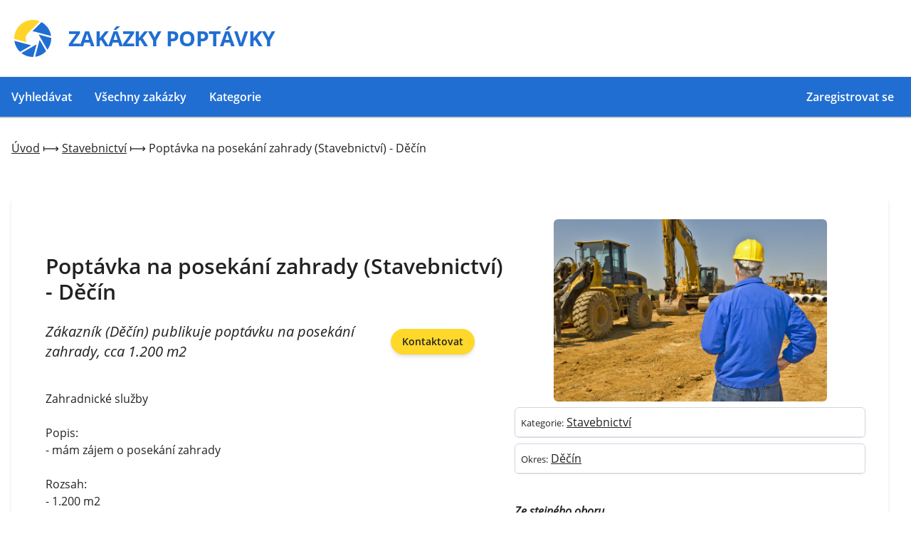

--- FILE ---
content_type: text/html; charset=UTF-8
request_url: https://www.zakazky-poptavky.cz/709442-poptavka-na-posekani-zahrady-stavebnictvi-decin
body_size: 5908
content:
<!DOCTYPE html>

<html lang="cs">
<head>
    <meta charset="utf-8">
    <meta name="viewport" content="width=device-width, initial-scale=1">

    <title>Poptávka na posekání zahrady (Stavebnictví) - Děčín - Zakázky poptávky</title>

    <meta name="description" content="Zákazník (Děčín) publikuje poptávku na posekání zahrady, cca 1.200 m2
 Stavebnictví
 Zahradnické slu...">

    <meta name="csrf-token" content="C18XuVsdmG4fH7tiTAUIYyWT0H0oSIapEjOrIdKs"/>

    
    

    <link rel="apple-touch-icon" sizes="180x180" href="/zakazky-poptavky/apple-touch-icon.png">
    <link rel="icon" type="image/png" sizes="16x16" href="/zakazky-poptavky/favicon-16x16.png">
    <link rel="icon" type="image/png" sizes="32x32" href="/zakazky-poptavky/favicon-32x32.png">
    <link rel="manifest" href="/zakazky-poptavky/site.webmanifest">
    <meta name="msapplication-TileColor" content="#da532c">
    <meta name="theme-color" content="#ffffff">
                <meta name="thumbnail" content="https://media.b2m.cz/business-aggregator/images/5d724fbf45fac/thumb_4981eda6-d127-4a78-8576-880bd940bf21.jpeg"/>
    
    <!-- Google Tag Manager -->
        <script nonce="ZWM1OTc1OGYxMmUwYTc2NQ==">(function (w, d, s, l, i) {
                w[l] = w[l] || []
                w[l].push({
                    'gtm.start':
                        new Date().getTime(), event: 'gtm.js',
                })
                var f = d.getElementsByTagName(s)[0],
                    j = d.createElement(s), dl = l != 'dataLayer' ? '&l=' + l : ''
                j.async = true
                j.src =
                    'https://www.googletagmanager.com/gtm.js?id=' + i + dl
                f.parentNode.insertBefore(j, f)
            })(window, document, 'script', 'dataLayer', 'GTM-PWVSZDR')</script>
        <!-- End Google Tag Manager -->

    <link rel="stylesheet" href="https://www.zakazky-poptavky.cz/zakazky-poptavky/css/app.css?id=a13d5a9073ff9de95028"/>

</head>
<body class="antialiased">
<!-- Google Tag Manager (noscript) -->
<noscript>
    <iframe src="https://www.googletagmanager.com/ns.html?id=GTM-PWVSZDR"
            height="0" width="0" style="display:none;visibility:hidden"></iframe>
</noscript>
<!-- End Google Tag Manager (noscript) -->

<nav class="w-full">
    <div class=" bg-white sm:py-6 px-4 flex items-center justify-between flex-wrap container mx-auto">
        <a href="https://www.zakazky-poptavky.cz" class="logo flex items-center p-1">

	<svg class="hidden sm:block "
		 xmlns="http://www.w3.org/2000/svg"
		 viewBox="0 0 96 96"
		 id="ss2">
		<g
				transform="translate(-266.49999,-535.73577)"
				id="layer1">
			<path
					d="m 314.50711,535.73577 c -26.51321,0 -48.00712,21.49391 -48.00712,48.00712 0,0.42854 0.003,0.8532 0.0142,1.27905 l 32.559,8.72598 c -1.87399,-2.88161 -2.97024,-6.31147 -2.97024,-10.00503 0,-5.39665 2.32381,-10.25015 6.02576,-13.61481 l 30.75411,-30.75411 c -5.66295,-2.34981 -11.86272,-3.6382 -18.37572,-3.6382 z"
					id="path3789"
					style="fill:#ffd42a;fill-opacity:1;stroke:none"/>
			<path
					d="m 337.24583,541.44887 -23.9325,23.9325 c 0.39279,-0.025 0.79467,-0.0284 1.19378,-0.0284 2.13926,0 4.1871,0.36598 6.09682,1.03745 l 41.49816,11.12776 c -2.0238,-15.62459 -11.54889,-28.89899 -24.85626,-36.06929 z m -7.41851,32.11844 c 0.62122,0.93409 1.16149,1.92664 1.60592,2.97025 0.006,0.0138 0.008,0.0288 0.0142,0.0426 l 21.06174,36.48143 c 6.26635,-8.11074 9.99082,-18.27637 9.99082,-29.31873 0,-0.4761 -4.4e-4,-0.94841 -0.0142,-1.42117 z m 2.6718,13.92747 c -0.25899,1.24985 -0.63835,2.45261 -1.13693,3.59556 l -10.80089,40.27595 c 11.2982,-1.42272 21.37808,-6.7721 28.82132,-14.63805 z m -65.61541,2.33072 c 1.42405,11.25537 6.74343,21.29089 14.56699,28.72184 l 29.16241,-16.82665 c -1.13153,-0.24373 -2.22508,-0.59605 -3.26869,-1.03746 -0.01,-0.004 -0.0188,-0.0101 -0.0284,-0.0142 z m 57.60001,9.35129 c -1.0597,0.6868 -2.18743,1.27425 -3.38238,1.73383 l -35.99823,20.7775 c 8.12288,6.30104 18.3279,10.06189 29.404,10.06189 0.41908,0 0.83413,-0.004 1.25063,-0.0142 z"
					id="path2984"
					style="fill:#216ed2;fill-opacity:1;stroke:none"/>
		</g>
	</svg>

	<strong class="block font-bold text-xl sm:ml-4 md:text-3xl tracking-tight text-primary bg-white text-primary">
		<span>ZAKÁZKY</span>
		<span>POPTÁVKY</span>
	</strong>
</a>        <div class="block md:hidden">
            <button
                    id="topnavig"
                    title="Menu."
                    class="flex items-center px-3 py-2 border-2 rounded text-secondary">
                <svg class="fill-current h-3 w-3" viewBox="0 0 20 20" xmlns="http://www.w3.org/2000/svg">
                    <path d="M0 3h20v2H0V3zm0 6h20v2H0V9zm0 6h20v2H0v-2z"/>
                </svg>
            </button>
        </div>

    </div>
    <div id="menu" class="w-full min-w-sm block h-0 md:h-auto md:flex items-center justify-between overflow-hidden">
        <div class="container text-md m-auto md:flex">
            <a href="https://www.zakazky-poptavky.cz/vyhledat"
               class="p-4 focusSearch block smbtn text-white btn btn-primary w-full sm:w-auto  md:inline-block mt-2 sm:mt-0 ">
                Vyhledávat
            </a>
            <a href="https://www.zakazky-poptavky.cz/vyhledat"
               class="p-4   block  text-white smbtn btn btn-primary w-full sm:w-auto  md:inline-block mt-2 sm:mt-0 ">
                Všechny zakázky
            </a>
            <a href="https://www.zakazky-poptavky.cz/kategorie"
               class="p-4 block text-white smbtn btn btn-primary w-full sm:w-auto  md:inline-block mt-2 sm:mt-0 ">
                Kategorie
            </a>
            <a href="https://www.zakazky-poptavky.cz/registrace"
               class="align-center p-4 block w-full sm:w-auto text-white btn btn-primary md:ml-auto mt-2 sm:mt-0 px-4 mr-2">
                <span>Zaregistrovat se</span>
            </a>
        </div>
    </div>
</nav>



    <div class="bg-white">
                    <div class="w-full container mx-auto p-4 relative">

                <div class="">
                    <div class="breadcrumbs py-4 sm:py-4">
                        <ul class="flex flex-wrap text-sm lg:text-base" itemscope itemtype="https://schema.org/BreadcrumbList">
                            <li class="inline-flex items-center" itemprop="itemListElement" itemscope
                                itemtype="https://schema.org/ListItem">
                                <a href="/" class="flex underline" title="Na úvodní stránku..." itemprop="item">
                                    <span itemprop="name">Úvod</span>
                                    <meta itemprop="position" content="1"/>
                                </a>
                            </li>
                                                            <li class="inline-flex items-center" itemprop="itemListElement" itemscope
                                    itemtype="https://schema.org/ListItem">
                                    &nbsp;⟼&nbsp;
                                    <a itemprop="item" href="https://www.zakazky-poptavky.cz/stavebnictvi" class="underline">
                                        <span itemprop="name">Stavebnictví</span>

                                        <meta itemprop="position" content="2"/>
                                    </a>
                                </li>
                                                        <li class="inline-flex items-center" itemprop="itemListElement" itemscope
                                itemtype="https://schema.org/ListItem">
                                &nbsp;⟼&nbsp;
                                <a itemprop="item" href="https://www.zakazky-poptavky.cz/709442-poptavka-na-posekani-zahrady-stavebnictvi-decin" class="text-teal-400">
                                    <span itemprop="name">Poptávka na posekání zahrady (Stavebnictví) - Děčín</span>
                                    <meta itemprop="position" content="3"/>
                                </a>
                            </li>
                        </ul>
                    </div>
                    <div class="mt-6 sm:mt-10 relative col-span-2 sm:mr-4  shadow-md rounded-md">
                                                <div class="flex flex-wrap lg:flex-nowrap p-8">
                            <div class="flex-grow sm:p-4">

                                <h1 class="pt-8 font-display text-3xl text-secondary text-gray-800 font-semibold">
                                    Poptávka na posekání zahrady (Stavebnictví) - Děčín
                                </h1>
                                <div class="sm:flex mb-10 items-center">
                                    <h3 class="font-display text-xl text-secondary text-wrap text-gray-800 mt-6 italic">
                                        Zákazník (Děčín) publikuje poptávku na posekání zahrady, cca 1.200 m2

                                    </h3>

                                    <button class="mt-6 inline-block sm:mx-10 btn btn-alt py-2 px-4 text-center text-sm text-secondary rounded-full shadow-md" data-toggle="#regModal" title="Kontaktovat">
                                        Kontaktovat
                                    </button>
                                </div>

                                <div class="max-w-screen-sm">
                                                                            Zahradnické služby<br />
<br />
Popis:<br />
- mám zájem o posekání zahrady<br />
<br />
Rozsah:<br />
- 1.200 m2<br />
<br />
Lokalita:<br />
- Krásná Lípa<br />
<br />
Termín: <br />
- ihned<br />
<br />

                                                                    </div>
                                <button class="w-full sm:w-auto mb-6 sm:mb-0 mt-6 btn btn-alt py-4 px-12 text-center font-bold rounded-md" data-toggle="#regModal" title="Zobrazit kontaktní formulář.">
                                    Ukázat kontakt
                                </button>

                                <noscript>
                                    <div class="bg-white">
	<form class="max-w-full" action="https://www.zakazky-poptavky.cz/kontakt?inquiryName=poptavka-na-posekani-zahrady-stavebnictvi-decin" method="post">
		<input type="hidden" name="_token" value="C18XuVsdmG4fH7tiTAUIYyWT0H0oSIapEjOrIdKs">		<div class="block">
			<div class="container mx-auto mb-8">

				<div id="kontakt" class="">
					<form class="flex-grow py-16 mb-8 m-4 mb-8" action="https://www.zakazky-poptavky.cz/registrovat" method="post" class="row-span-2">
						<input type="hidden" name="_token" value="C18XuVsdmG4fH7tiTAUIYyWT0H0oSIapEjOrIdKs">						<div class="block my-1 py-4">
							<h3 class="text-2xl text-semibold my-2">Zadejte svůj kontakt, abychom Vám mohli dodat další
								informace.</h3>
							<p class="text-primary font-semibold text-lg my-1">Zákazník (Děčín) publikuje poptávku na posekání zahrady, cca 1.200 m2</p>

						</div>
						<div class="block">

							<input class="block w-full text-lg py-4 px-4 rounded-full max-w-screen-md border-0 shadow-md my-4 " type="text" name="name" placeholder="Vaše jméno..." value="" required/>

														<input class="block w-full  text-lg py-4 px-4 rounded-full max-w-screen-md border-0 shadow-md my-4 " type="tel" name="phone" placeholder="Váš telefon..." value="" title="Devítimístné telefonní číslo."
								   required/>
							
						</div>

						<input type="hidden" name="id" value="709442"/>
						<input type="submit" class="w-full rounded-full max-w-screen-md  my-2 block btn btn-alt px-2 py-2 mt-4 text-center text-lg" value="ODESLAT KONTAKT"/>
					</form>

				</div>

			</div>

		</div>

	</form>
</div>                                </noscript>
                            </div>

                            <div class="flex flex-col max-w-screen-sm">

                                                                    <img src="https://media.b2m.cz/business-aggregator/images/5d724fbf45fac/fullhd_4981eda6-d127-4a78-8576-880bd940bf21.jpeg" class="rounded-md w-96 object-fit object-center mx-auto" alt="Poptávka na posekání zahrady (Stavebnictví) - Děčín"/>
                                    
                                                                                                                                            <ul class="border-gray-300 border flex flex-col align-middle justify-center mt-2 rounded-md">
                                            <li class="py-2 px-2 border-b border-gray-200">
                                                <small>Kategorie:</small>
                                                <a href="https://www.zakazky-poptavky.cz/stavebnictvi" class="underline">Stavebnictví</a>
                                            </li>
                                        </ul>
                                                                                                                                        <ul class="border-gray-300 border flex flex-col align-middle justify-center mt-2 rounded-md">
                                        <li class="py-2 px-2 border-b border-gray-200">
                                            <small>Okres:</small>
                                            <a href="https://www.zakazky-poptavky.cz/ustecky-kraj~decin" class="underline">Děčín</a>
                                        </li>
                                    </ul>
                                
                                                                    <div class="py-6">
                                        <h3 class="font-semibold italic my-4">Ze stejného oboru</h3>
                                                                                    <a class="border-gray-300 border block w-full mt-2 py-1 px-3 rounded-md" href="https://www.zakazky-poptavky.cz/430507-poptavka-na-financni-sluzby-ostatni-vsetin" title="Detail - Poptávka na finanční služby (Ostatní) - Vsetín">
                                                <span class="underline">Poptávka na finanční služby (Ostatní) - Vsetín</span><br>
                                                <small>Zdeňka S. žádá o rychlou nabídku na finanční služby, půjčka 60.000 Kč, Nový Hrozenkov!</small>
                                            </a>
                                                                                    <a class="border-gray-300 border block w-full mt-2 py-1 px-3 rounded-md" href="https://www.zakazky-poptavky.cz/430508-poptavka-na-dvouosa-maringotka-za-ucelem-vcelareni-ostatni-zdar-nad-sazavou" title="Detail - Poptávka na dvouosá maringotka za účelem včelaření (Ostatní) - Žďár nad Sázavou">
                                                <span class="underline">Poptávka na dvouosá maringotka za účelem včelaření (Ostatní) - Žďár nad Sázavou</span><br>
                                                <small>Zákazník má zájem o dvouosá maringotka za účelem včelaření - Žďár nad Sázavou</small>
                                            </a>
                                                                                    <a class="border-gray-300 border block w-full mt-2 py-1 px-3 rounded-md" href="https://www.zakazky-poptavky.cz/430509-poptavka-na-kolo-ze-stareho-valniku-ostatni-plzen-sever" title="Detail - Poptávka na kolo ze starého valníku (Ostatní) - Plzeň-sever">
                                                <span class="underline">Poptávka na kolo ze starého valníku (Ostatní) - Plzeň-sever</span><br>
                                                <small>Zákazník má zájem o kolo ze starého valníku, Plzeň-sever - Plzeň-sever</small>
                                            </a>
                                                                                    <a class="border-gray-300 border block w-full mt-2 py-1 px-3 rounded-md" href="https://www.zakazky-poptavky.cz/430510-zakazka-na-oprava-veze-rekonstrukce-usti-nad-orlici" title="Detail - Zakázka na oprava věže (Rekonstrukce) - Ústí nad Orlicí">
                                                <span class="underline">Zakázka na oprava věže (Rekonstrukce) - Ústí nad Orlicí</span><br>
                                                <small> Římskokatolická farnost Klášterec nad Orlicí hledá dodavatele na oprava věže, krovu a střechy kostela</small>
                                            </a>
                                                                                    <a class="border-gray-300 border block w-full mt-2 py-1 px-3 rounded-md" href="https://www.zakazky-poptavky.cz/430511-poptavka-na-dodavatel-vyrobce-autoklicu-ostatni-melnik" title="Detail - Poptávka na dodavatel, výrobce autoklíčů (Ostatní) - Mělník">
                                                <span class="underline">Poptávka na dodavatel, výrobce autoklíčů (Ostatní) - Mělník</span><br>
                                                <small>Pan Miroslav P. hledá dodavatele na dodavatel, výrobce autoklíčů, Mělník</small>
                                            </a>
                                                                                    <a class="border-gray-300 border block w-full mt-2 py-1 px-3 rounded-md" href="https://www.zakazky-poptavky.cz/430512-poptavka-na-oplachtovani-navesu-ostatni-pelhrimov" title="Detail - Poptávka na oplachtování návěsů (Ostatní) - Pelhřimov">
                                                <span class="underline">Poptávka na oplachtování návěsů (Ostatní) - Pelhřimov</span><br>
                                                <small>Zákazník (Pelhřimov) publikuje poptávku na oplachtování návěsů, Iveco, 5 vozidel, Pelhřimov</small>
                                            </a>
                                                                                    <a class="border-gray-300 border block w-full mt-2 py-1 px-3 rounded-md" href="https://www.zakazky-poptavky.cz/430513-likvidaci-brectanu-50-m2-havlickuv-brod" title="Detail - Likvidaci břečťanu, 50 m2">
                                                <span class="underline">Likvidaci břečťanu, 50 m2</span><br>
                                                <small>Zákazník (Havlíčkův Brod) publikuje poptávku na likvidaci břečťanu, 50 m2</small>
                                            </a>
                                                                                    <a class="border-gray-300 border block w-full mt-2 py-1 px-3 rounded-md" href="https://www.zakazky-poptavky.cz/430514-poptavka-na-dilenska-chemie-pro-automobily-ostatni-praha" title="Detail - Poptávka na dílenská chemie pro automobily (Ostatní) - Praha">
                                                <span class="underline">Poptávka na dílenská chemie pro automobily (Ostatní) - Praha</span><br>
                                                <small>Stálý zákazník pan Karel K. má zájem o dílenská chemie pro automobily, odrezovače, Praha 9</small>
                                            </a>
                                                                                    <a class="border-gray-300 border block w-full mt-2 py-1 px-3 rounded-md" href="https://www.zakazky-poptavky.cz/430515-oprava-sklokeramicke-desky-siemens-semice-nymburk" title="Detail - Oprava sklokeramické desky Siemens, Semice">
                                                <span class="underline">Oprava sklokeramické desky Siemens, Semice</span><br>
                                                <small>Stálý zákazník paní Pavla V. má zájem o oprava sklokeramické desky Siemens, Semice</small>
                                            </a>
                                                                                    <a class="border-gray-300 border block w-full mt-2 py-1 px-3 rounded-md" href="https://www.zakazky-poptavky.cz/430516-provadeni-uklidovych-sluzeb-praha" title="Detail - Provádění úklidových služeb">
                                                <span class="underline">Provádění úklidových služeb</span><br>
                                                <small>Roman J. žádá o rychlou nabídku na provádění úklidových služeb!</small>
                                            </a>
                                                                            </div>
                                                            </div>
                        </div>

                    </div>

                </div>


            </div>

            <div class="hidden  overflow-y-auto fixed z-100 inset-0" id="regModal" aria-labelledby="modal-title" role="dialog" aria-modal="true">
                <div class="flex min-h-screen pt-4 px-4 pb-20 text-center sm:block sm:p-0 items-end justify-center ">
                    <div class="transition-opacity fixed inset-0 bg-gray-500 bg-opacity-75 " data-toggle="#regModal" aria-hidden="true"></div>

                    <strong class=" sm:inline-block sm:align-middle sm:h-screen hidden" aria-hidden="true">&#8203;</strong>

                    <div class="relative inline-block align-bottom overflow-hidden shadow-xl transform transition-all sm:my-8 sm:align-middle sm:max-w-2xl bg-white rounded-lg text-left  sm:w-full">
                        <div data-toggle="#regModal" class="absolute  top-4 pointer right-4 opacity-70 hover:opacity-90">
                            <svg style="width:24px;height:24px" viewBox="0 0 24 24">
                                <path fill="currentColor" d="M12,20C7.59,20 4,16.41 4,12C4,7.59 7.59,4 12,4C16.41,4 20,7.59 20,12C20,16.41 16.41,20 12,20M12,2C6.47,2 2,6.47 2,12C2,17.53 6.47,22 12,22C17.53,22 22,17.53 22,12C22,6.47 17.53,2 12,2M14.59,8L12,10.59L9.41,8L8,9.41L10.59,12L8,14.59L9.41,16L12,13.41L14.59,16L16,14.59L13.41,12L16,9.41L14.59,8Z"/>
                            </svg>
                        </div>
                        <div id="kontakt" class="p-8 mb-4">
                            <div class="bg-white">
	<form class="max-w-full" action="https://www.zakazky-poptavky.cz/kontakt?inquiryName=poptavka-na-posekani-zahrady-stavebnictvi-decin" method="post">
		<input type="hidden" name="_token" value="C18XuVsdmG4fH7tiTAUIYyWT0H0oSIapEjOrIdKs">		<div class="block">
			<div class="container mx-auto mb-8">

				<div id="kontakt" class="">
					<form class="flex-grow py-16 mb-8 m-4 mb-8" action="https://www.zakazky-poptavky.cz/registrovat" method="post" class="row-span-2">
						<input type="hidden" name="_token" value="C18XuVsdmG4fH7tiTAUIYyWT0H0oSIapEjOrIdKs">						<div class="block my-1 py-4">
							<h3 class="text-2xl text-semibold my-2">Zadejte svůj kontakt, abychom Vám mohli dodat další
								informace.</h3>
							<p class="text-primary font-semibold text-lg my-1">Zákazník (Děčín) publikuje poptávku na posekání zahrady, cca 1.200 m2</p>

						</div>
						<div class="block">

							<input class="block w-full text-lg py-4 px-4 rounded-full max-w-screen-md border-0 shadow-md my-4 " type="text" name="name" placeholder="Vaše jméno..." value="" required/>

														<input class="block w-full  text-lg py-4 px-4 rounded-full max-w-screen-md border-0 shadow-md my-4 " type="tel" name="phone" placeholder="Váš telefon..." value="" title="Devítimístné telefonní číslo."
								   required/>
							
						</div>

						<input type="hidden" name="id" value="709442"/>
						<input type="submit" class="w-full rounded-full max-w-screen-md  my-2 block btn btn-alt px-2 py-2 mt-4 text-center text-lg" value="ODESLAT KONTAKT"/>
					</form>

				</div>

			</div>

		</div>

	</form>
</div>                        </div>
                    </div>
                </div>
            </div>
            </div>


<div class="w-full bg-gray-200 h-8"></div>
<footer class="bg-white flex items-center text-sm mt-10 py-4 pb-10 ">
    <div class="w-full container mx-auto ">
        <div class="grid grid-cols-1 sm:grid-cols-3 ">
            <div class="p-4">
                <div class="rounded-lg sm:py-2 sm:px-6">
                    <a href="https://www.zakazky-poptavky.cz" class="logo flex items-center p-1">

	<svg class="hidden sm:block "
		 xmlns="http://www.w3.org/2000/svg"
		 viewBox="0 0 96 96"
		 id="ss2">
		<g
				transform="translate(-266.49999,-535.73577)"
				id="layer1">
			<path
					d="m 314.50711,535.73577 c -26.51321,0 -48.00712,21.49391 -48.00712,48.00712 0,0.42854 0.003,0.8532 0.0142,1.27905 l 32.559,8.72598 c -1.87399,-2.88161 -2.97024,-6.31147 -2.97024,-10.00503 0,-5.39665 2.32381,-10.25015 6.02576,-13.61481 l 30.75411,-30.75411 c -5.66295,-2.34981 -11.86272,-3.6382 -18.37572,-3.6382 z"
					id="path3789"
					style="fill:#ffd42a;fill-opacity:1;stroke:none"/>
			<path
					d="m 337.24583,541.44887 -23.9325,23.9325 c 0.39279,-0.025 0.79467,-0.0284 1.19378,-0.0284 2.13926,0 4.1871,0.36598 6.09682,1.03745 l 41.49816,11.12776 c -2.0238,-15.62459 -11.54889,-28.89899 -24.85626,-36.06929 z m -7.41851,32.11844 c 0.62122,0.93409 1.16149,1.92664 1.60592,2.97025 0.006,0.0138 0.008,0.0288 0.0142,0.0426 l 21.06174,36.48143 c 6.26635,-8.11074 9.99082,-18.27637 9.99082,-29.31873 0,-0.4761 -4.4e-4,-0.94841 -0.0142,-1.42117 z m 2.6718,13.92747 c -0.25899,1.24985 -0.63835,2.45261 -1.13693,3.59556 l -10.80089,40.27595 c 11.2982,-1.42272 21.37808,-6.7721 28.82132,-14.63805 z m -65.61541,2.33072 c 1.42405,11.25537 6.74343,21.29089 14.56699,28.72184 l 29.16241,-16.82665 c -1.13153,-0.24373 -2.22508,-0.59605 -3.26869,-1.03746 -0.01,-0.004 -0.0188,-0.0101 -0.0284,-0.0142 z m 57.60001,9.35129 c -1.0597,0.6868 -2.18743,1.27425 -3.38238,1.73383 l -35.99823,20.7775 c 8.12288,6.30104 18.3279,10.06189 29.404,10.06189 0.41908,0 0.83413,-0.004 1.25063,-0.0142 z"
					id="path2984"
					style="fill:#216ed2;fill-opacity:1;stroke:none"/>
		</g>
	</svg>

	<strong class="block font-bold text-xl sm:ml-4 md:text-3xl tracking-tight text-primary bg-white text-primary">
		<span>ZAKÁZKY</span>
		<span>POPTÁVKY</span>
	</strong>
</a>                </div>
            </div>
            <div class="">

                <div class="p-2 px-4">
                    <strong class="font-semibold">Službu provozuje:</strong>
                    <span>B2Invest, s.r.o.</span>
                    <span>IČ: 04718411</span>
                </div>
                <div class="p-2 px-4">
                    <strong class="font-semibold">Kontakt:</strong>
                    <span>Šafránkova 1243/3, Stodůlky (Praha 13), 155 00 Praha</span>
                </div>
            </div>

            <div class=" sm:grid-cols-3 grid grid-cols-1 justify-between items-start">
                <div class="p-4"></div>
                <div class="p-4 col-span-2">
                    <p>Služba Stavební-zakázky-poptávky.cz sdružuje obchodní příležitosti ze stavebnictví ze všech regionů ČR. Aktuálně na webu naleznete 1.027.814 zakázek od klientů, kteří mají zájem realizovat konkrétní stavební činnost či mají zájem
 o dodávku materiálu.<br>Pokud jste stavební firma, můžete se také <a href="/registrace" title="Posílejte mi zakázky." class="underline text-primary">přihlásit k odběru zakázek a poptávek</a>.</p>
                </div>
            </div>

        </div>
    </div>
</footer>

<script src="https://www.zakazky-poptavky.cz/zakazky-poptavky/js/app.js?id=330267fd321429b5c3dd"></script>
</body>
</html>


--- FILE ---
content_type: application/javascript
request_url: https://www.zakazky-poptavky.cz/zakazky-poptavky/js/app.js?id=330267fd321429b5c3dd
body_size: 4403
content:
(()=>{"use strict";class t{constructor(t){let e={label:"Unknown data",value:"Unknown data"};"string"==typeof t?e={label:t,value:t}:Array.isArray(t)?e={label:t[0],value:t[1]}:"object"==typeof t&&("label"in t||"value"in t)&&(e=t),this.label=e.label||e.value,this.value=e.value,"userData"in e&&(this.userData=e.userData)}get length(){return this.label.length}toString(){return`${this.label}`}valueOf(){return this.toString()}}class e{constructor(t,i){e.all=[];const s=this;e.count=(e.count||0)+1,this.count=e.count,this.isOpened=!1,this.input=e.query(t),this.input.setAttribute("autocomplete","off"),this.input.setAttribute("aria-owns",`awesomplete_list_${this.count}`),this.input.setAttribute("role","combobox"),this.options=i||{},this.configure({minChars:2,maxItems:10,autoFirst:!1,data:e.DATA,filter:e.FILTER_CONTAINS,sort:!1!==i.sort&&e.SORT_BYLENGTH,container:e.CONTAINER,item:e.ITEM,replace:e.REPLACE,tabSelect:!1},i),this.index=-1,this.container=this.container(t),this.ul=e.create("ul",{hidden:"hidden",role:"listbox",id:`awesomplete_list_${this.count}`,inside:this.container}),this.status=e.create("span",{className:"visually-hidden",role:"status","aria-live":"assertive","aria-atomic":!0,inside:this.container,textContent:0!==this.minChars?`Type ${this.minChars} or more characters for results.`:"Begin typing for results."}),this.events={input:{input:this.evaluate.bind(this),blur:this.close.bind(this,{reason:"blur"}),keydown(t){const e=t.keyCode;s.opened&&(13===e&&s.selected?(t.preventDefault(),t.stopImmediatePropagation(),s.select()):9===e&&s.selected&&s.tabSelect?s.select():27===e?s.close({reason:"esc"}):38!==e&&40!==e||(t.preventDefault(),s[38===e?"previous":"next"]()))}},form:{submit:this.close.bind(this,{reason:"submit"})},ul:{mousedown(t){t.preventDefault()},click(t){let e=t.target;if(e!==this){for(;e&&!/li/i.test(e.nodeName);)e=e.parentNode;e&&0===t.button&&(t.preventDefault(),s.select(e,t.target))}}}},e.bind(this.input,this.events.input),e.bind(this.input.form,this.events.form),e.bind(this.ul,this.events.ul),this.input.hasAttribute("list")?(this.list=`#${this.input.getAttribute("list")}`,this.input.removeAttribute("list")):this.list=this.input.getAttribute("data-list")||i.list||[],e.all.push(this)}configure(t,e){Object.keys(t).forEach((i=>{const s=t[i],n=this.input.getAttribute(`data-${i.toLowerCase()}`);this[i]="number"==typeof s?parseInt(n,10):!1===s?null!==n:s instanceof Function?null:n,this[i]||0===this[i]||(this[i]=i in e?e[i]:s)}))}set list(t){if(Array.isArray(t))this.dataList=t;else if("string"==typeof t&&t.indexOf(",")>-1)this.dataList=t.split(/\s*,\s*/);else{const i=e.query(t);if(i&&i.children){const t=[],e=e=>{if(!e.disabled){const i=e.textContent.trim(),s=e.value||i,n=e.label||i;""!==s&&t.push({label:n,value:s})}};Array.prototype.slice.apply(i.children).forEach(e),this.dataList=t}}document.activeElement===this.input&&this.evaluate()}get list(){return this.dataList}get selected(){return this.index>-1}get opened(){return this.isOpened}close(t){this.opened&&(this.ul.setAttribute("hidden",""),this.isOpened=!1,this.index=-1,this.status.setAttribute("hidden",""),e.fire(this.input,"awesomplete-close",t||{}))}open(){this.ul.removeAttribute("hidden"),this.isOpened=!0,this.status.removeAttribute("hidden"),this.autoFirst&&-1===this.index&&this.goto(0),e.fire(this.input,"awesomplete-open")}destroy(){if(e.unbind(this.input,this.events.input),e.unbind(this.input.form,this.events.form),!this.options.container){const{parentNode:t}=this.container;t.insertBefore(this.input,this.container),t.removeChild(this.container)}this.input.removeAttribute("autocomplete"),this.input.removeAttribute("aria-autocomplete");const t=e.all.indexOf(this);-1!==t&&e.all.splice(t,1)}next(){const t=this.ul.children.length;let e=0;e=this.index<t-1?this.index+1:t?0:-1,this.goto(e)}previous(){const t=this.ul.children.length,e=this.index-1;this.goto(this.selected&&-1!==e?e:t-1)}goto(t){const i=this.ul.children;if(this.selected&&i[this.index].setAttribute("aria-selected","false"),this.index=t,t>-1&&i.length>0){i[t].setAttribute("aria-selected","true"),this.status.textContent=`${i[t].textContent}, list item ${t+1} of ${i.length}`,this.input.setAttribute("aria-activedescendant",`${this.ul.id}_item_${this.index}`),this.ul.scrollTop=i[t].offsetTop-this.ul.clientHeight+i[t].clientHeight;const s=this.suggestions[this.index];e.fire(this.input,"awesomplete-highlight",{selectedIndex:this.index,selectedText:`${s}`,selectedSuggestion:s})}}select(t,i){let s=t;if(t?this.index=e.siblingIndex(t):s=this.ul.children[this.index],s){const t=this.index,n=this.suggestions[t];e.fire(this.input,"awesomplete-select",{selectedIndex:t,selectedText:`${n}`,selectedSuggestion:n,origin:i||s})&&(this.replace(n),this.close({reason:"select"}),e.fire(this.input,"awesomplete-selectcomplete",{selectedIndex:t,selectedText:`${n}`,selectedSuggestion:n}))}}evaluate(){const e=this,{value:i}=this.input;if(i.length>=this.minChars&&this.dataList&&this.dataList.length>0){this.index=-1,this.ul.innerHTML="";const s=s=>new t(e.data(s,i)),n=t=>e.filter(t,i);this.suggestions=this.dataList.map(s).filter(n),!1!==this.sort&&(this.suggestions=this.suggestions.sort(this.sort)),this.suggestions=this.suggestions.slice(0,this.maxItems);const a=(t,s)=>{e.ul.appendChild(e.item(t,i,s))};this.suggestions.forEach(a),0===this.ul.children.length?(this.status.textContent="No results found",this.close({reason:"nomatches"})):(this.open(),this.status.textContent=`${this.ul.children.length} results found`)}else this.close({reason:"nomatches"}),this.status.textContent="No results found"}static FILTER_CONTAINS(t,i){return RegExp(e.regExpEscape(i.trim()),"i").test(t)}static FILTER_STARTSWITH(t,i){return RegExp(`^${e.regExpEscape(i.trim())}`,"i").test(t)}static SORT_BYLENGTH(t,e){return t.length!==e.length?t.length-e.length:t<e?-1:1}static CONTAINER(t){return e.create("div",{className:"awesomplete",around:t})}static ITEM(t,i,s){const n=""===i.trim()?t:`${t}`.replace(RegExp(e.regExpEscape(i.trim()),"gi"),"<mark>$&</mark>");return e.create("li",{innerHTML:n,"aria-selected":"false",id:`awesomplete_list_${this.count}_item_${s}`})}static REPLACE(t){this.input.value=t.value||t.label}static DATA(t){return t}static query(t,e){return"string"==typeof t?(e||document).querySelector(t):t||null}static queryAll(t,e){return Array.prototype.slice.call((e||document).querySelectorAll(t))}static create(t,i){const s=document.createElement(t);return Object.keys(i).forEach((t=>{const n=i[t];if("inside"===t)e.query(n).appendChild(s);else if("around"===t){const t=e.query(n);t.parentNode.insertBefore(s,t),s.appendChild(t),null!=t.getAttribute("autofocus")&&t.focus()}else t in s?s[t]=n:s.setAttribute(t,n)})),s}static bind(t,e){if(t){const i=i=>{const s=e[i];i.split(/\s+/).forEach((e=>{t.addEventListener(e,s)}))};Object.keys(e).forEach(i)}}static unbind(t,e){if(t){const i=i=>{const s=e[i];i.split(/\s+/).forEach((e=>{t.removeEventListener(e,s)}))};Object.keys(e).forEach(i)}}static fire(t,e,i){const s=document.createEvent("HTMLEvents"),n=t=>{s[t]=i[t]};return s.initEvent(e,!0,!0),"object"==typeof i&&Object.keys(i).forEach(n),t.dispatchEvent(s)}static regExpEscape(t){return t.replace(/[-\\^$*+?.()|[\]{}]/g,"\\$&")}static siblingIndex(t){let e=0,i=t;for(;i;)i=i.previousElementSibling,i&&(e+=1);return e}}var i=function(){return(i=Object.assign||function(t){for(var e,i=1,s=arguments.length;i<s;i++)for(var n in e=arguments[i])Object.prototype.hasOwnProperty.call(e,n)&&(t[n]=e[n]);return t}).apply(this,arguments)},s=function(){function t(t,e,s){var n=this;this.target=t,this.endVal=e,this.options=s,this.version="2.0.7",this.defaults={startVal:0,decimalPlaces:0,duration:2,useEasing:!0,useGrouping:!0,smartEasingThreshold:999,smartEasingAmount:333,separator:",",decimal:".",prefix:"",suffix:""},this.finalEndVal=null,this.useEasing=!0,this.countDown=!1,this.error="",this.startVal=0,this.paused=!0,this.count=function(t){n.startTime||(n.startTime=t);var e=t-n.startTime;n.remaining=n.duration-e,n.useEasing?n.countDown?n.frameVal=n.startVal-n.easingFn(e,0,n.startVal-n.endVal,n.duration):n.frameVal=n.easingFn(e,n.startVal,n.endVal-n.startVal,n.duration):n.countDown?n.frameVal=n.startVal-(n.startVal-n.endVal)*(e/n.duration):n.frameVal=n.startVal+(n.endVal-n.startVal)*(e/n.duration),n.countDown?n.frameVal=n.frameVal<n.endVal?n.endVal:n.frameVal:n.frameVal=n.frameVal>n.endVal?n.endVal:n.frameVal,n.frameVal=Number(n.frameVal.toFixed(n.options.decimalPlaces)),n.printValue(n.frameVal),e<n.duration?n.rAF=requestAnimationFrame(n.count):null!==n.finalEndVal?n.update(n.finalEndVal):n.callback&&n.callback()},this.formatNumber=function(t){var e,i,s,a,r,o=t<0?"-":"";if(e=Math.abs(t).toFixed(n.options.decimalPlaces),s=(i=(e+="").split("."))[0],a=i.length>1?n.options.decimal+i[1]:"",n.options.useGrouping){r="";for(var l=0,u=s.length;l<u;++l)0!==l&&l%3==0&&(r=n.options.separator+r),r=s[u-l-1]+r;s=r}return n.options.numerals&&n.options.numerals.length&&(s=s.replace(/[0-9]/g,(function(t){return n.options.numerals[+t]})),a=a.replace(/[0-9]/g,(function(t){return n.options.numerals[+t]}))),o+n.options.prefix+s+a+n.options.suffix},this.easeOutExpo=function(t,e,i,s){return i*(1-Math.pow(2,-10*t/s))*1024/1023+e},this.options=i(i({},this.defaults),s),this.formattingFn=this.options.formattingFn?this.options.formattingFn:this.formatNumber,this.easingFn=this.options.easingFn?this.options.easingFn:this.easeOutExpo,this.startVal=this.validateValue(this.options.startVal),this.frameVal=this.startVal,this.endVal=this.validateValue(e),this.options.decimalPlaces=Math.max(this.options.decimalPlaces),this.resetDuration(),this.options.separator=String(this.options.separator),this.useEasing=this.options.useEasing,""===this.options.separator&&(this.options.useGrouping=!1),this.el="string"==typeof t?document.getElementById(t):t,this.el?this.printValue(this.startVal):this.error="[CountUp] target is null or undefined"}return t.prototype.determineDirectionAndSmartEasing=function(){var t=this.finalEndVal?this.finalEndVal:this.endVal;this.countDown=this.startVal>t;var e=t-this.startVal;if(Math.abs(e)>this.options.smartEasingThreshold){this.finalEndVal=t;var i=this.countDown?1:-1;this.endVal=t+i*this.options.smartEasingAmount,this.duration=this.duration/2}else this.endVal=t,this.finalEndVal=null;this.finalEndVal?this.useEasing=!1:this.useEasing=this.options.useEasing},t.prototype.start=function(t){this.error||(this.callback=t,this.duration>0?(this.determineDirectionAndSmartEasing(),this.paused=!1,this.rAF=requestAnimationFrame(this.count)):this.printValue(this.endVal))},t.prototype.pauseResume=function(){this.paused?(this.startTime=null,this.duration=this.remaining,this.startVal=this.frameVal,this.determineDirectionAndSmartEasing(),this.rAF=requestAnimationFrame(this.count)):cancelAnimationFrame(this.rAF),this.paused=!this.paused},t.prototype.reset=function(){cancelAnimationFrame(this.rAF),this.paused=!0,this.resetDuration(),this.startVal=this.validateValue(this.options.startVal),this.frameVal=this.startVal,this.printValue(this.startVal)},t.prototype.update=function(t){cancelAnimationFrame(this.rAF),this.startTime=null,this.endVal=this.validateValue(t),this.endVal!==this.frameVal&&(this.startVal=this.frameVal,this.finalEndVal||this.resetDuration(),this.finalEndVal=null,this.determineDirectionAndSmartEasing(),this.rAF=requestAnimationFrame(this.count))},t.prototype.printValue=function(t){var e=this.formattingFn(t);"INPUT"===this.el.tagName?this.el.value=e:"text"===this.el.tagName||"tspan"===this.el.tagName?this.el.textContent=e:this.el.innerHTML=e},t.prototype.ensureNumber=function(t){return"number"==typeof t&&!isNaN(t)},t.prototype.validateValue=function(t){var e=Number(t);return this.ensureNumber(e)?e:(this.error="[CountUp] invalid start or end value: "+t,null)},t.prototype.resetDuration=function(){this.startTime=null,this.duration=1e3*Number(this.options.duration),this.remaining=this.duration},t}();!function(){var t=document.getElementById("menu");document.getElementById("topnavig").addEventListener("click",(function(){t.classList.toggle("h-0")})),document.querySelectorAll("img").forEach((function(t){t.onerror=function(){this.style.display="none"}})),document.querySelectorAll(".countup").forEach((function(t){new s(t,t.innerText.replace(".",""),{separator:"."}).start()})),document.querySelectorAll("*[data-collapse]").forEach((function(t){var e=document.querySelector(t.dataset.collapse);t.addEventListener("click",(function(t){e.classList.toggle("hidden")}))}));var i=document.getElementById("srch"),n=document.getElementById("catsAutocomplete");if(i&&n){var a={minChars:1,autoFirst:!1,list:n,item:function(t,i){var s=JSON.parse(t.value),n=""===i.trim()?t.label:"".concat(t.label).replace(RegExp(e.regExpEscape(i.trim()),"gi"),"<mark>$&</mark>");return e.create("li",{innerHTML:"<strong>".concat(n,"</strong> <small>").concat(s.type,"</small>"),"aria-selected":"false"})}},r=new e(i,a);document.addEventListener("awesomplete-select",(function(t){t.preventDefault();var e=JSON.parse(t.selectedSuggestion.value);window.location=e.href})),r.close(),setTimeout((function(){var t=document.getElementById("awesomplete_list_1");t&&t.setAttribute("aria-label","Vyberte z kategorie.")}),0)}document.querySelectorAll("*[data-toggle]").forEach((function(t){var e=document.querySelector(t.dataset.toggle);e&&t.addEventListener("click",(function(){e.classList.toggle("hidden")}))}))}()})();